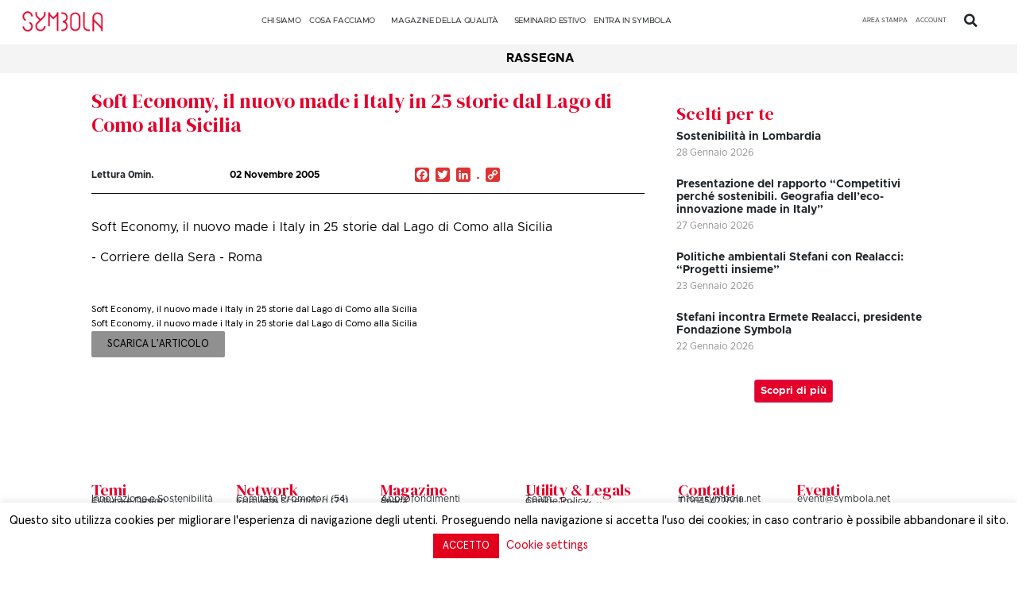

--- FILE ---
content_type: text/css
request_url: https://symbola.net/wp-content/uploads/elementor/css/post-60654.css?ver=1769426867
body_size: 3177
content:
.elementor-60654 .elementor-element.elementor-element-044c0f8{--display:flex;--flex-direction:row;--container-widget-width:initial;--container-widget-height:100%;--container-widget-flex-grow:1;--container-widget-align-self:stretch;--gap:0px 0px;--background-transition:0.3s;box-shadow:0px 0px 10px 0px rgba(0,0,0,0.5);}.elementor-60654 .elementor-element.elementor-element-044c0f8:not(.elementor-motion-effects-element-type-background), .elementor-60654 .elementor-element.elementor-element-044c0f8 > .elementor-motion-effects-container > .elementor-motion-effects-layer{background-color:var( --e-global-color-9891211 );}.elementor-60654 .elementor-element.elementor-element-044c0f8, .elementor-60654 .elementor-element.elementor-element-044c0f8::before{--border-transition:0.3s;}.elementor-60654 .elementor-element.elementor-element-921ee01{--display:flex;--flex-direction:column;--container-widget-width:100%;--container-widget-height:initial;--container-widget-flex-grow:0;--container-widget-align-self:initial;--background-transition:0.3s;}.elementor-60654 .elementor-element.elementor-element-921ee01.e-con{--flex-grow:0;--flex-shrink:0;}.elementor-60654 .elementor-element.elementor-element-ed2dc60{text-align:left;}.elementor-60654 .elementor-element.elementor-element-ed2dc60 img{width:75%;max-width:75%;height:82px;object-fit:contain;}.elementor-60654 .elementor-element.elementor-element-ed2dc60 > .elementor-widget-container{margin:0px 0px 0px 0px;}.elementor-60654 .elementor-element.elementor-element-ed2dc60.elementor-element{--align-self:flex-start;--flex-grow:0;--flex-shrink:0;}.elementor-60654 .elementor-element.elementor-element-20f60ce{--display:flex;--flex-direction:column;--container-widget-width:calc( ( 1 - var( --container-widget-flex-grow ) ) * 100% );--container-widget-height:initial;--container-widget-flex-grow:0;--container-widget-align-self:initial;--align-items:center;--background-transition:0.3s;}.elementor-60654 .elementor-element.elementor-element-20f60ce.e-con{--flex-grow:0;--flex-shrink:0;}.elementor-60654 .elementor-element.elementor-element-1ff07e2 .elementor-search-form{text-align:left;}.elementor-60654 .elementor-element.elementor-element-1ff07e2 .elementor-search-form__toggle{--e-search-form-toggle-size:38px;--e-search-form-toggle-color:#FFFFFF;--e-search-form-toggle-background-color:var( --e-global-color-9891211 );--e-search-form-toggle-icon-size:calc(45em / 100);}.elementor-60654 .elementor-element.elementor-element-1ff07e2 input[type="search"].elementor-search-form__input{font-family:"apercue", Sans-serif;font-size:15px;font-weight:400;}.elementor-60654 .elementor-element.elementor-element-1ff07e2 .elementor-search-form__input,
					.elementor-60654 .elementor-element.elementor-element-1ff07e2 .elementor-search-form__icon,
					.elementor-60654 .elementor-element.elementor-element-1ff07e2 .elementor-lightbox .dialog-lightbox-close-button,
					.elementor-60654 .elementor-element.elementor-element-1ff07e2 .elementor-lightbox .dialog-lightbox-close-button:hover,
					.elementor-60654 .elementor-element.elementor-element-1ff07e2.elementor-search-form--skin-full_screen input[type="search"].elementor-search-form__input{color:#FFFFFF;fill:#FFFFFF;}.elementor-60654 .elementor-element.elementor-element-1ff07e2:not(.elementor-search-form--skin-full_screen) .elementor-search-form__container{border-radius:3px;}.elementor-60654 .elementor-element.elementor-element-1ff07e2.elementor-search-form--skin-full_screen input[type="search"].elementor-search-form__input{border-radius:3px;}.elementor-60654 .elementor-element.elementor-element-1ff07e2{width:var( --container-widget-width, 26% );max-width:26%;--container-widget-width:26%;--container-widget-flex-grow:0;}.elementor-60654 .elementor-element.elementor-element-1ff07e2.elementor-element{--align-self:flex-end;}.elementor-60654 .elementor-element.elementor-element-c6ee4f4{--display:flex;--flex-direction:column;--container-widget-width:calc( ( 1 - var( --container-widget-flex-grow ) ) * 100% );--container-widget-height:initial;--container-widget-flex-grow:0;--container-widget-align-self:initial;--align-items:flex-end;--background-transition:0.3s;}.elementor-60654 .elementor-element.elementor-element-c6ee4f4.e-con{--flex-grow:0;--flex-shrink:0;}.elementor-60654 .elementor-element.elementor-element-b775143 .elementor-icon-wrapper{text-align:right;}.elementor-60654 .elementor-element.elementor-element-b775143.elementor-view-stacked .elementor-icon{background-color:#FFFFFF;}.elementor-60654 .elementor-element.elementor-element-b775143.elementor-view-framed .elementor-icon, .elementor-60654 .elementor-element.elementor-element-b775143.elementor-view-default .elementor-icon{color:#FFFFFF;border-color:#FFFFFF;}.elementor-60654 .elementor-element.elementor-element-b775143.elementor-view-framed .elementor-icon, .elementor-60654 .elementor-element.elementor-element-b775143.elementor-view-default .elementor-icon svg{fill:#FFFFFF;}.elementor-60654 .elementor-element.elementor-element-9be4e7a{--display:flex;--flex-direction:column;--container-widget-width:calc( ( 1 - var( --container-widget-flex-grow ) ) * 100% );--container-widget-height:initial;--container-widget-flex-grow:0;--container-widget-align-self:initial;--align-items:flex-end;--background-transition:0.3s;}.elementor-60654 .elementor-element.elementor-element-9be4e7a.e-con{--flex-grow:0;--flex-shrink:0;}.elementor-60654 .elementor-element.elementor-element-1c38011 .elementor-icon-wrapper{text-align:right;}.elementor-60654 .elementor-element.elementor-element-1c38011.elementor-view-stacked .elementor-icon{background-color:#FFFFFF;}.elementor-60654 .elementor-element.elementor-element-1c38011.elementor-view-framed .elementor-icon, .elementor-60654 .elementor-element.elementor-element-1c38011.elementor-view-default .elementor-icon{color:#FFFFFF;border-color:#FFFFFF;}.elementor-60654 .elementor-element.elementor-element-1c38011.elementor-view-framed .elementor-icon, .elementor-60654 .elementor-element.elementor-element-1c38011.elementor-view-default .elementor-icon svg{fill:#FFFFFF;}.elementor-60654 .elementor-element.elementor-element-aed8a4b{--display:flex;--background-transition:0.3s;}.elementor-60654 .elementor-element.elementor-element-aed8a4b:not(.elementor-motion-effects-element-type-background), .elementor-60654 .elementor-element.elementor-element-aed8a4b > .elementor-motion-effects-container > .elementor-motion-effects-layer{background-color:#FFFFFF;}.elementor-60654 .elementor-element.elementor-element-aed8a4b, .elementor-60654 .elementor-element.elementor-element-aed8a4b::before{--border-transition:0.3s;}.elementor-60654 .elementor-element.elementor-element-47a0e0e{--display:flex;--min-height:0px;--gap:0px 0px;--background-transition:0.3s;--overlay-opacity:0.1;--border-radius:0px 0px 0px 0px;--margin-block-start:-15px;--margin-block-end:0px;--margin-inline-start:0px;--margin-inline-end:0px;--padding-block-start:0px;--padding-block-end:0px;--padding-inline-start:0px;--padding-inline-end:0px;}.elementor-60654 .elementor-element.elementor-element-47a0e0e:not(.elementor-motion-effects-element-type-background), .elementor-60654 .elementor-element.elementor-element-47a0e0e > .elementor-motion-effects-container > .elementor-motion-effects-layer{background-color:#FFFFFF;}.elementor-60654 .elementor-element.elementor-element-47a0e0e::before, .elementor-60654 .elementor-element.elementor-element-47a0e0e > .elementor-background-video-container::before, .elementor-60654 .elementor-element.elementor-element-47a0e0e > .e-con-inner > .elementor-background-video-container::before, .elementor-60654 .elementor-element.elementor-element-47a0e0e > .elementor-background-slideshow::before, .elementor-60654 .elementor-element.elementor-element-47a0e0e > .e-con-inner > .elementor-background-slideshow::before, .elementor-60654 .elementor-element.elementor-element-47a0e0e > .elementor-motion-effects-container > .elementor-motion-effects-layer::before{--background-overlay:'';background-color:#00000000;}.elementor-60654 .elementor-element.elementor-element-47a0e0e, .elementor-60654 .elementor-element.elementor-element-47a0e0e::before{--border-transition:0.3s;}.elementor-60654 .elementor-element.elementor-element-47a0e0e.e-con{--align-self:flex-start;}.elementor-60654 .elementor-element.elementor-element-833d546{--display:flex;--flex-direction:row;--container-widget-width:initial;--container-widget-height:100%;--container-widget-flex-grow:1;--container-widget-align-self:stretch;--justify-content:flex-start;--flex-wrap:nowrap;--background-transition:0.3s;--margin-block-start:-30px;--margin-block-end:-21px;--margin-inline-start:-80px;--margin-inline-end:0px;}.elementor-60654 .elementor-element.elementor-element-833d546.e-con{--flex-grow:0;--flex-shrink:0;}.elementor-60654 .elementor-element.elementor-element-627ad60{text-align:left;}.elementor-60654 .elementor-element.elementor-element-627ad60 img{max-width:35%;}.elementor-60654 .elementor-element.elementor-element-627ad60 > .elementor-widget-container{margin:0px 0px 0px 0px;padding:0px 0px 0px 0px;}.elementor-60654 .elementor-element.elementor-element-627ad60.elementor-element{--align-self:center;}.elementor-60654 .elementor-element.elementor-element-6435881 .elementor-nav-menu .elementor-item{font-family:"Metropolis regular", Sans-serif;font-size:0.8vw;font-weight:500;letter-spacing:-0.3px;word-spacing:0px;}.elementor-60654 .elementor-element.elementor-element-6435881 .elementor-nav-menu--main .elementor-item{color:var( --e-global-color-primary );fill:var( --e-global-color-primary );padding-left:0.5em;padding-right:0.5em;padding-top:31px;padding-bottom:31px;}.elementor-60654 .elementor-element.elementor-element-6435881 .elementor-nav-menu--main .elementor-item:hover,
					.elementor-60654 .elementor-element.elementor-element-6435881 .elementor-nav-menu--main .elementor-item.elementor-item-active,
					.elementor-60654 .elementor-element.elementor-element-6435881 .elementor-nav-menu--main .elementor-item.highlighted,
					.elementor-60654 .elementor-element.elementor-element-6435881 .elementor-nav-menu--main .elementor-item:focus{color:var( --e-global-color-9891211 );fill:var( --e-global-color-9891211 );}.elementor-60654 .elementor-element.elementor-element-6435881 .elementor-nav-menu--main:not(.e--pointer-framed) .elementor-item:before,
					.elementor-60654 .elementor-element.elementor-element-6435881 .elementor-nav-menu--main:not(.e--pointer-framed) .elementor-item:after{background-color:#FFFFFF;}.elementor-60654 .elementor-element.elementor-element-6435881 .e--pointer-framed .elementor-item:before,
					.elementor-60654 .elementor-element.elementor-element-6435881 .e--pointer-framed .elementor-item:after{border-color:#FFFFFF;}.elementor-60654 .elementor-element.elementor-element-6435881 .e--pointer-framed .elementor-item:before{border-width:0px;}.elementor-60654 .elementor-element.elementor-element-6435881 .e--pointer-framed.e--animation-draw .elementor-item:before{border-width:0 0 0px 0px;}.elementor-60654 .elementor-element.elementor-element-6435881 .e--pointer-framed.e--animation-draw .elementor-item:after{border-width:0px 0px 0 0;}.elementor-60654 .elementor-element.elementor-element-6435881 .e--pointer-framed.e--animation-corners .elementor-item:before{border-width:0px 0 0 0px;}.elementor-60654 .elementor-element.elementor-element-6435881 .e--pointer-framed.e--animation-corners .elementor-item:after{border-width:0 0px 0px 0;}.elementor-60654 .elementor-element.elementor-element-6435881 .e--pointer-underline .elementor-item:after,
					 .elementor-60654 .elementor-element.elementor-element-6435881 .e--pointer-overline .elementor-item:before,
					 .elementor-60654 .elementor-element.elementor-element-6435881 .e--pointer-double-line .elementor-item:before,
					 .elementor-60654 .elementor-element.elementor-element-6435881 .e--pointer-double-line .elementor-item:after{height:0px;}.elementor-60654 .elementor-element.elementor-element-6435881 .elementor-nav-menu--dropdown a, .elementor-60654 .elementor-element.elementor-element-6435881 .elementor-menu-toggle{color:var( --e-global-color-primary );}.elementor-60654 .elementor-element.elementor-element-6435881 .elementor-nav-menu--dropdown{background-color:#FFFFFF;border-style:solid;border-width:0px 1px 1px 1px;border-color:var( --e-global-color-primary );border-radius:1px 1px 1px 1px;}.elementor-60654 .elementor-element.elementor-element-6435881 .elementor-nav-menu--dropdown a:hover,
					.elementor-60654 .elementor-element.elementor-element-6435881 .elementor-nav-menu--dropdown a.elementor-item-active,
					.elementor-60654 .elementor-element.elementor-element-6435881 .elementor-nav-menu--dropdown a.highlighted,
					.elementor-60654 .elementor-element.elementor-element-6435881 .elementor-menu-toggle:hover{color:var( --e-global-color-9891211 );}.elementor-60654 .elementor-element.elementor-element-6435881 .elementor-nav-menu--dropdown a:hover,
					.elementor-60654 .elementor-element.elementor-element-6435881 .elementor-nav-menu--dropdown a.elementor-item-active,
					.elementor-60654 .elementor-element.elementor-element-6435881 .elementor-nav-menu--dropdown a.highlighted{background-color:#FFFFFF;}.elementor-60654 .elementor-element.elementor-element-6435881 .elementor-nav-menu--dropdown .elementor-item, .elementor-60654 .elementor-element.elementor-element-6435881 .elementor-nav-menu--dropdown  .elementor-sub-item{font-family:"Metropolis regular", Sans-serif;font-size:0.8vw;font-weight:500;}.elementor-60654 .elementor-element.elementor-element-6435881 .elementor-nav-menu--dropdown li:first-child a{border-top-left-radius:1px;border-top-right-radius:1px;}.elementor-60654 .elementor-element.elementor-element-6435881 .elementor-nav-menu--dropdown li:last-child a{border-bottom-right-radius:1px;border-bottom-left-radius:1px;}.elementor-60654 .elementor-element.elementor-element-6435881 > .elementor-widget-container{margin:0px 0px 0px 0px;padding:0px 0px 0px 0px;}.elementor-60654 .elementor-element.elementor-element-6435881{width:var( --container-widget-width, 60% );max-width:60%;--container-widget-width:60%;--container-widget-flex-grow:0;z-index:3;}.elementor-60654 .elementor-element.elementor-element-6435881.elementor-element{--flex-grow:0;--flex-shrink:0;}.elementor-60654 .elementor-element.elementor-element-158eb4b .elementor-nav-menu .elementor-item{font-family:"Metropolis regular", Sans-serif;font-size:0.6vw;}.elementor-60654 .elementor-element.elementor-element-158eb4b .elementor-nav-menu--main .elementor-item{color:var( --e-global-color-primary );fill:var( --e-global-color-primary );padding-left:0px;padding-right:0px;padding-top:2px;padding-bottom:2px;}.elementor-60654 .elementor-element.elementor-element-158eb4b .elementor-nav-menu--main .elementor-item:hover,
					.elementor-60654 .elementor-element.elementor-element-158eb4b .elementor-nav-menu--main .elementor-item.elementor-item-active,
					.elementor-60654 .elementor-element.elementor-element-158eb4b .elementor-nav-menu--main .elementor-item.highlighted,
					.elementor-60654 .elementor-element.elementor-element-158eb4b .elementor-nav-menu--main .elementor-item:focus{color:var( --e-global-color-9891211 );fill:var( --e-global-color-9891211 );}.elementor-60654 .elementor-element.elementor-element-158eb4b{--e-nav-menu-horizontal-menu-item-margin:calc( 10px / 2 );width:var( --container-widget-width, 10% );max-width:10%;--container-widget-width:10%;--container-widget-flex-grow:0;z-index:4;}.elementor-60654 .elementor-element.elementor-element-158eb4b .elementor-nav-menu--main:not(.elementor-nav-menu--layout-horizontal) .elementor-nav-menu > li:not(:last-child){margin-bottom:10px;}.elementor-60654 .elementor-element.elementor-element-158eb4b .elementor-nav-menu--dropdown a, .elementor-60654 .elementor-element.elementor-element-158eb4b .elementor-menu-toggle{color:var( --e-global-color-primary );}.elementor-60654 .elementor-element.elementor-element-158eb4b .elementor-nav-menu--dropdown{background-color:#FFFFFF;}.elementor-60654 .elementor-element.elementor-element-158eb4b .elementor-nav-menu--dropdown a:hover,
					.elementor-60654 .elementor-element.elementor-element-158eb4b .elementor-nav-menu--dropdown a.elementor-item-active,
					.elementor-60654 .elementor-element.elementor-element-158eb4b .elementor-nav-menu--dropdown a.highlighted,
					.elementor-60654 .elementor-element.elementor-element-158eb4b .elementor-menu-toggle:hover{color:#FFFFFF;}.elementor-60654 .elementor-element.elementor-element-158eb4b .elementor-nav-menu--dropdown a:hover,
					.elementor-60654 .elementor-element.elementor-element-158eb4b .elementor-nav-menu--dropdown a.elementor-item-active,
					.elementor-60654 .elementor-element.elementor-element-158eb4b .elementor-nav-menu--dropdown a.highlighted{background-color:#FFFCFC;}.elementor-60654 .elementor-element.elementor-element-158eb4b .elementor-nav-menu--dropdown a.elementor-item-active{background-color:#FFFFFF;}.elementor-60654 .elementor-element.elementor-element-158eb4b .elementor-nav-menu--dropdown .elementor-item, .elementor-60654 .elementor-element.elementor-element-158eb4b .elementor-nav-menu--dropdown  .elementor-sub-item{font-family:"Metropolis regular", Sans-serif;font-size:0.6vw;font-weight:500;}.elementor-60654 .elementor-element.elementor-element-158eb4b > .elementor-widget-container{margin:0px 0px 0px 0px;background-color:#FFFFFF;}.elementor-60654 .elementor-element.elementor-element-158eb4b.elementor-element{--align-self:center;--flex-grow:0;--flex-shrink:0;}.elementor-60654 .elementor-element.elementor-element-b09f474 .elementor-search-form{text-align:left;}.elementor-60654 .elementor-element.elementor-element-b09f474 .elementor-search-form__toggle{--e-search-form-toggle-size:30px;--e-search-form-toggle-color:var( --e-global-color-primary );--e-search-form-toggle-background-color:#FFFFFF;}.elementor-60654 .elementor-element.elementor-element-b09f474.elementor-search-form--skin-full_screen .elementor-search-form__container{background-color:#E4002B;}.elementor-60654 .elementor-element.elementor-element-b09f474 input[type="search"].elementor-search-form__input{font-family:"apercue", Sans-serif;font-size:11px;font-weight:400;}.elementor-60654 .elementor-element.elementor-element-b09f474 .elementor-search-form__input,
					.elementor-60654 .elementor-element.elementor-element-b09f474 .elementor-search-form__icon,
					.elementor-60654 .elementor-element.elementor-element-b09f474 .elementor-lightbox .dialog-lightbox-close-button,
					.elementor-60654 .elementor-element.elementor-element-b09f474 .elementor-lightbox .dialog-lightbox-close-button:hover,
					.elementor-60654 .elementor-element.elementor-element-b09f474.elementor-search-form--skin-full_screen input[type="search"].elementor-search-form__input{color:#FFFFFF;fill:#FFFFFF;}.elementor-60654 .elementor-element.elementor-element-b09f474:not(.elementor-search-form--skin-full_screen) .elementor-search-form__container{border-width:0px 0px 0px 0px;border-radius:0px;}.elementor-60654 .elementor-element.elementor-element-b09f474.elementor-search-form--skin-full_screen input[type="search"].elementor-search-form__input{border-width:0px 0px 0px 0px;border-radius:0px;}.elementor-60654 .elementor-element.elementor-element-b09f474{width:var( --container-widget-width, 17% );max-width:17%;--container-widget-width:17%;--container-widget-flex-grow:0;}.elementor-60654 .elementor-element.elementor-element-b09f474.elementor-element{--align-self:center;}.elementor-60654 .elementor-element.elementor-element-b09f474 > .elementor-widget-container{background-color:#FFFFFF;}.elementor-60654 .elementor-element.elementor-element-1c503b2{--display:flex;--flex-direction:row;--container-widget-width:initial;--container-widget-height:100%;--container-widget-flex-grow:1;--container-widget-align-self:stretch;--gap:0px 0px;--background-transition:0.3s;}.elementor-60654 .elementor-element.elementor-element-494ccd8{--display:flex;--flex-direction:column;--container-widget-width:100%;--container-widget-height:initial;--container-widget-flex-grow:0;--container-widget-align-self:initial;--background-transition:0.3s;}.elementor-60654 .elementor-element.elementor-element-494ccd8.e-con{--flex-grow:0;--flex-shrink:0;}.elementor-60654 .elementor-element.elementor-element-1d6b3b9 .elementor-nav-menu .elementor-item{font-family:"Metropolis regular", Sans-serif;font-size:14px;font-weight:400;}.elementor-60654 .elementor-element.elementor-element-1d6b3b9 .elementor-nav-menu--main .elementor-item{color:var( --e-global-color-primary );fill:var( --e-global-color-primary );padding-left:0em;padding-right:0em;padding-top:31px;padding-bottom:31px;}.elementor-60654 .elementor-element.elementor-element-1d6b3b9 .e--pointer-framed .elementor-item:before{border-width:0px;}.elementor-60654 .elementor-element.elementor-element-1d6b3b9 .e--pointer-framed.e--animation-draw .elementor-item:before{border-width:0 0 0px 0px;}.elementor-60654 .elementor-element.elementor-element-1d6b3b9 .e--pointer-framed.e--animation-draw .elementor-item:after{border-width:0px 0px 0 0;}.elementor-60654 .elementor-element.elementor-element-1d6b3b9 .e--pointer-framed.e--animation-corners .elementor-item:before{border-width:0px 0 0 0px;}.elementor-60654 .elementor-element.elementor-element-1d6b3b9 .e--pointer-framed.e--animation-corners .elementor-item:after{border-width:0 0px 0px 0;}.elementor-60654 .elementor-element.elementor-element-1d6b3b9 .e--pointer-underline .elementor-item:after,
					 .elementor-60654 .elementor-element.elementor-element-1d6b3b9 .e--pointer-overline .elementor-item:before,
					 .elementor-60654 .elementor-element.elementor-element-1d6b3b9 .e--pointer-double-line .elementor-item:before,
					 .elementor-60654 .elementor-element.elementor-element-1d6b3b9 .e--pointer-double-line .elementor-item:after{height:0px;}.elementor-60654 .elementor-element.elementor-element-1d6b3b9 .elementor-nav-menu--dropdown a, .elementor-60654 .elementor-element.elementor-element-1d6b3b9 .elementor-menu-toggle{color:var( --e-global-color-primary );}.elementor-60654 .elementor-element.elementor-element-1d6b3b9 .elementor-nav-menu--dropdown a:hover,
					.elementor-60654 .elementor-element.elementor-element-1d6b3b9 .elementor-nav-menu--dropdown a.elementor-item-active,
					.elementor-60654 .elementor-element.elementor-element-1d6b3b9 .elementor-nav-menu--dropdown a.highlighted,
					.elementor-60654 .elementor-element.elementor-element-1d6b3b9 .elementor-menu-toggle:hover{color:#000000;}.elementor-60654 .elementor-element.elementor-element-1d6b3b9 .elementor-nav-menu--dropdown a:hover,
					.elementor-60654 .elementor-element.elementor-element-1d6b3b9 .elementor-nav-menu--dropdown a.elementor-item-active,
					.elementor-60654 .elementor-element.elementor-element-1d6b3b9 .elementor-nav-menu--dropdown a.highlighted{background-color:#9B9B9B1A;}.elementor-60654 .elementor-element.elementor-element-1d6b3b9 .elementor-nav-menu--dropdown .elementor-item, .elementor-60654 .elementor-element.elementor-element-1d6b3b9 .elementor-nav-menu--dropdown  .elementor-sub-item{font-family:"Metropolis regular", Sans-serif;font-size:14px;font-weight:500;}.elementor-60654 .elementor-element.elementor-element-1d6b3b9 .elementor-nav-menu--dropdown{border-style:solid;border-width:0px 1px 1px 1px;border-color:#C6F1EA;border-radius:3px 3px 3px 3px;}.elementor-60654 .elementor-element.elementor-element-1d6b3b9 .elementor-nav-menu--dropdown li:first-child a{border-top-left-radius:3px;border-top-right-radius:3px;}.elementor-60654 .elementor-element.elementor-element-1d6b3b9 .elementor-nav-menu--dropdown li:last-child a{border-bottom-right-radius:3px;border-bottom-left-radius:3px;}.elementor-60654 .elementor-element.elementor-element-1d6b3b9 .elementor-menu-toggle{background-color:#00000000;}.elementor-60654 .elementor-element.elementor-element-1d6b3b9 > .elementor-widget-container{margin:0px 0px 0px 0px;padding:0px 0px 0px 0px;}.elementor-60654 .elementor-element.elementor-element-1d6b3b9{width:var( --container-widget-width, 57.305% );max-width:57.305%;--container-widget-width:57.305%;--container-widget-flex-grow:0;z-index:3;}.elementor-60654 .elementor-element.elementor-element-1d6b3b9.elementor-element{--flex-grow:0;--flex-shrink:0;}.elementor-60654 .elementor-element.elementor-element-1033308{--display:flex;--flex-direction:column;--container-widget-width:100%;--container-widget-height:initial;--container-widget-flex-grow:0;--container-widget-align-self:initial;--background-transition:0.3s;}.elementor-60654 .elementor-element.elementor-element-1033308.e-con{--flex-grow:0;--flex-shrink:0;}.elementor-60654 .elementor-element.elementor-element-4d35c1f{text-align:left;width:var( --container-widget-width, 11% );max-width:11%;--container-widget-width:11%;--container-widget-flex-grow:0;}.elementor-60654 .elementor-element.elementor-element-4d35c1f img{width:75%;max-width:75%;height:82px;object-fit:contain;}.elementor-60654 .elementor-element.elementor-element-4d35c1f > .elementor-widget-container{margin:0px -0px 0px 16px;}.elementor-60654 .elementor-element.elementor-element-4d35c1f.elementor-element{--align-self:flex-start;--flex-grow:0;--flex-shrink:0;}.elementor-60654 .elementor-element.elementor-element-5b87420{--display:flex;--flex-direction:column;--container-widget-width:100%;--container-widget-height:initial;--container-widget-flex-grow:0;--container-widget-align-self:initial;--background-transition:0.3s;}.elementor-60654 .elementor-element.elementor-element-5b87420.e-con{--flex-grow:0;--flex-shrink:0;}.elementor-60654 .elementor-element.elementor-element-dc33343 .elementor-nav-menu .elementor-item{font-size:11px;}.elementor-60654 .elementor-element.elementor-element-dc33343 .elementor-nav-menu--main .elementor-item{color:#000000;fill:#000000;padding-left:0px;padding-right:0px;padding-top:2px;padding-bottom:2px;}.elementor-60654 .elementor-element.elementor-element-dc33343{--e-nav-menu-divider-content:"";--e-nav-menu-divider-style:solid;--e-nav-menu-divider-width:1px;--e-nav-menu-divider-height:18px;--e-nav-menu-divider-color:#000000;--e-nav-menu-horizontal-menu-item-margin:calc( 10px / 2 );width:var( --container-widget-width, 17% );max-width:17%;--container-widget-width:17%;--container-widget-flex-grow:0;z-index:4;}.elementor-60654 .elementor-element.elementor-element-dc33343 .elementor-nav-menu--main:not(.elementor-nav-menu--layout-horizontal) .elementor-nav-menu > li:not(:last-child){margin-bottom:10px;}.elementor-60654 .elementor-element.elementor-element-dc33343 .elementor-nav-menu--dropdown a, .elementor-60654 .elementor-element.elementor-element-dc33343 .elementor-menu-toggle{color:#000000;}.elementor-60654 .elementor-element.elementor-element-dc33343 .elementor-nav-menu--dropdown{background-color:#FFFFFF;}.elementor-60654 .elementor-element.elementor-element-dc33343 .elementor-nav-menu--dropdown a:hover,
					.elementor-60654 .elementor-element.elementor-element-dc33343 .elementor-nav-menu--dropdown a.elementor-item-active,
					.elementor-60654 .elementor-element.elementor-element-dc33343 .elementor-nav-menu--dropdown a.highlighted,
					.elementor-60654 .elementor-element.elementor-element-dc33343 .elementor-menu-toggle:hover{color:#000000;}.elementor-60654 .elementor-element.elementor-element-dc33343 .elementor-nav-menu--dropdown a:hover,
					.elementor-60654 .elementor-element.elementor-element-dc33343 .elementor-nav-menu--dropdown a.elementor-item-active,
					.elementor-60654 .elementor-element.elementor-element-dc33343 .elementor-nav-menu--dropdown a.highlighted{background-color:#FFFCFC;}.elementor-60654 .elementor-element.elementor-element-dc33343 .elementor-nav-menu--dropdown a.elementor-item-active{background-color:#FFFFFF;}.elementor-60654 .elementor-element.elementor-element-dc33343 > .elementor-widget-container{margin:0px 0px 0px 16px;background-color:#FFFFFF;}.elementor-60654 .elementor-element.elementor-element-dc33343.elementor-element{--align-self:center;--flex-grow:0;--flex-shrink:0;}.elementor-60654 .elementor-element.elementor-element-25fed0d{--display:flex;--flex-direction:column;--container-widget-width:100%;--container-widget-height:initial;--container-widget-flex-grow:0;--container-widget-align-self:initial;--background-transition:0.3s;}.elementor-60654 .elementor-element.elementor-element-eadd070 .elementor-search-form{text-align:center;}.elementor-60654 .elementor-element.elementor-element-eadd070 .elementor-search-form__toggle{--e-search-form-toggle-size:25px;--e-search-form-toggle-color:var( --e-global-color-9891211 );--e-search-form-toggle-background-color:#FFFFFF;--e-search-form-toggle-icon-size:calc(60em / 100);--e-search-form-toggle-border-width:0px;}.elementor-60654 .elementor-element.elementor-element-eadd070 input[type="search"].elementor-search-form__input{font-family:"apercue", Sans-serif;font-size:11px;font-weight:400;}.elementor-60654 .elementor-element.elementor-element-eadd070 .elementor-search-form__input,
					.elementor-60654 .elementor-element.elementor-element-eadd070 .elementor-search-form__icon,
					.elementor-60654 .elementor-element.elementor-element-eadd070 .elementor-lightbox .dialog-lightbox-close-button,
					.elementor-60654 .elementor-element.elementor-element-eadd070 .elementor-lightbox .dialog-lightbox-close-button:hover,
					.elementor-60654 .elementor-element.elementor-element-eadd070.elementor-search-form--skin-full_screen input[type="search"].elementor-search-form__input{color:var( --e-global-color-primary );fill:var( --e-global-color-primary );}.elementor-60654 .elementor-element.elementor-element-eadd070:not(.elementor-search-form--skin-full_screen) .elementor-search-form__container{border-color:var( --e-global-color-primary );border-width:0px 0px 0px 0px;border-radius:0px;}.elementor-60654 .elementor-element.elementor-element-eadd070.elementor-search-form--skin-full_screen input[type="search"].elementor-search-form__input{border-color:var( --e-global-color-primary );border-width:0px 0px 0px 0px;border-radius:0px;}.elementor-60654 .elementor-element.elementor-element-eadd070 > .elementor-widget-container{margin:0px 0px 30px 0px;}.elementor-60654 .elementor-element.elementor-element-eadd070{width:var( --container-widget-width, 8% );max-width:8%;--container-widget-width:8%;--container-widget-flex-grow:0;}.elementor-60654 .elementor-element.elementor-element-eadd070.elementor-element{--align-self:flex-end;}@media(min-width:768px){.elementor-60654 .elementor-element.elementor-element-921ee01{--width:25%;}.elementor-60654 .elementor-element.elementor-element-20f60ce{--width:25%;}.elementor-60654 .elementor-element.elementor-element-c6ee4f4{--width:25%;}.elementor-60654 .elementor-element.elementor-element-9be4e7a{--width:25%;}.elementor-60654 .elementor-element.elementor-element-47a0e0e{--content-width:85vw;}.elementor-60654 .elementor-element.elementor-element-833d546{--width:100vw;}.elementor-60654 .elementor-element.elementor-element-494ccd8{--width:25%;}.elementor-60654 .elementor-element.elementor-element-1033308{--width:25%;}.elementor-60654 .elementor-element.elementor-element-5b87420{--width:25%;}.elementor-60654 .elementor-element.elementor-element-25fed0d{--width:25%;}}@media(max-width:1024px) and (min-width:768px){.elementor-60654 .elementor-element.elementor-element-494ccd8{--width:40%;}.elementor-60654 .elementor-element.elementor-element-1033308{--width:17%;}.elementor-60654 .elementor-element.elementor-element-5b87420{--width:30%;}.elementor-60654 .elementor-element.elementor-element-25fed0d{--width:12%;}}@media(max-width:1024px){.elementor-60654 .elementor-element.elementor-element-47a0e0e{--flex-direction:row;--container-widget-width:calc( ( 1 - var( --container-widget-flex-grow ) ) * 100% );--container-widget-height:100%;--container-widget-flex-grow:1;--container-widget-align-self:stretch;--align-items:center;}.elementor-60654 .elementor-element.elementor-element-6435881 > .elementor-widget-container{margin:25px 0px 0px 0px;}.elementor-60654 .elementor-element.elementor-element-1c503b2{--justify-content:center;--align-items:center;--container-widget-width:calc( ( 1 - var( --container-widget-flex-grow ) ) * 100% );}.elementor-60654 .elementor-element.elementor-element-494ccd8{--flex-direction:row;--container-widget-width:initial;--container-widget-height:100%;--container-widget-flex-grow:1;--container-widget-align-self:stretch;}.elementor-60654 .elementor-element.elementor-element-494ccd8.e-con{--align-self:center;}.elementor-60654 .elementor-element.elementor-element-1d6b3b9 .elementor-nav-menu .elementor-item{font-size:13vw;}.elementor-60654 .elementor-element.elementor-element-1d6b3b9 .e--pointer-framed .elementor-item:before{border-width:0px;}.elementor-60654 .elementor-element.elementor-element-1d6b3b9 .e--pointer-framed.e--animation-draw .elementor-item:before{border-width:0 0 0px 0px;}.elementor-60654 .elementor-element.elementor-element-1d6b3b9 .e--pointer-framed.e--animation-draw .elementor-item:after{border-width:0px 0px 0 0;}.elementor-60654 .elementor-element.elementor-element-1d6b3b9 .e--pointer-framed.e--animation-corners .elementor-item:before{border-width:0px 0 0 0px;}.elementor-60654 .elementor-element.elementor-element-1d6b3b9 .e--pointer-framed.e--animation-corners .elementor-item:after{border-width:0 0px 0px 0;}.elementor-60654 .elementor-element.elementor-element-1d6b3b9 .e--pointer-underline .elementor-item:after,
					 .elementor-60654 .elementor-element.elementor-element-1d6b3b9 .e--pointer-overline .elementor-item:before,
					 .elementor-60654 .elementor-element.elementor-element-1d6b3b9 .e--pointer-double-line .elementor-item:before,
					 .elementor-60654 .elementor-element.elementor-element-1d6b3b9 .e--pointer-double-line .elementor-item:after{height:0px;}.elementor-60654 .elementor-element.elementor-element-1d6b3b9 .elementor-nav-menu--main .elementor-item{padding-top:30px;padding-bottom:30px;}.elementor-60654 .elementor-element.elementor-element-1d6b3b9{--e-nav-menu-horizontal-menu-item-margin:calc( 0px / 2 );--nav-menu-icon-size:33px;width:var( --container-widget-width, 33.333% );max-width:33.333%;--container-widget-width:33.333%;--container-widget-flex-grow:0;}.elementor-60654 .elementor-element.elementor-element-1d6b3b9 .elementor-nav-menu--main:not(.elementor-nav-menu--layout-horizontal) .elementor-nav-menu > li:not(:last-child){margin-bottom:0px;}.elementor-60654 .elementor-element.elementor-element-1d6b3b9 .elementor-nav-menu--dropdown .elementor-item, .elementor-60654 .elementor-element.elementor-element-1d6b3b9 .elementor-nav-menu--dropdown  .elementor-sub-item{font-size:13px;}.elementor-60654 .elementor-element.elementor-element-1d6b3b9 .elementor-nav-menu--dropdown{border-width:1px 1px 1px 1px;border-radius:3px 3px 3px 3px;}.elementor-60654 .elementor-element.elementor-element-1d6b3b9 .elementor-nav-menu--dropdown li:first-child a{border-top-left-radius:3px;border-top-right-radius:3px;}.elementor-60654 .elementor-element.elementor-element-1d6b3b9 .elementor-nav-menu--dropdown li:last-child a{border-bottom-right-radius:3px;border-bottom-left-radius:3px;}.elementor-60654 .elementor-element.elementor-element-1d6b3b9 > .elementor-widget-container{margin:0px 0px 0px 0px;}.elementor-60654 .elementor-element.elementor-element-1d6b3b9.elementor-element{--align-self:center;}.elementor-60654 .elementor-element.elementor-element-1033308{--flex-direction:row;--container-widget-width:initial;--container-widget-height:100%;--container-widget-flex-grow:1;--container-widget-align-self:stretch;}.elementor-60654 .elementor-element.elementor-element-4d35c1f{text-align:right;--container-widget-width:100%;--container-widget-flex-grow:0;width:var( --container-widget-width, 100% );max-width:100%;}.elementor-60654 .elementor-element.elementor-element-4d35c1f img{width:75%;max-width:75%;}.elementor-60654 .elementor-element.elementor-element-4d35c1f > .elementor-widget-container{margin:0px 0px 0px 0px;padding:0px 0px 0px 0px;}.elementor-60654 .elementor-element.elementor-element-4d35c1f.elementor-element{--align-self:flex-end;}.elementor-60654 .elementor-element.elementor-element-5b87420{--justify-content:center;}.elementor-60654 .elementor-element.elementor-element-dc33343 > .elementor-widget-container{margin:0px 0px 0px 0px;}.elementor-60654 .elementor-element.elementor-element-dc33343{width:100%;max-width:100%;}.elementor-60654 .elementor-element.elementor-element-25fed0d{--justify-content:center;}.elementor-60654 .elementor-element.elementor-element-eadd070 > .elementor-widget-container{margin:0px 0px 0px 0px;}.elementor-60654 .elementor-element.elementor-element-eadd070{--container-widget-width:23px;--container-widget-flex-grow:0;width:var( --container-widget-width, 23px );max-width:23px;}.elementor-60654 .elementor-element.elementor-element-eadd070.elementor-element{--align-self:center;}}@media(max-width:767px){.elementor-60654 .elementor-element.elementor-element-044c0f8{--flex-direction:row;--container-widget-width:initial;--container-widget-height:100%;--container-widget-flex-grow:1;--container-widget-align-self:stretch;--gap:0px 0px;--flex-wrap:nowrap;--margin-block-start:0px;--margin-block-end:0px;--margin-inline-start:0px;--margin-inline-end:0px;--z-index:20;}.elementor-60654 .elementor-element.elementor-element-921ee01{--width:55%;--min-height:0px;--flex-direction:column;--container-widget-width:100%;--container-widget-height:initial;--container-widget-flex-grow:0;--container-widget-align-self:initial;--justify-content:flex-start;--margin-block-start:0px;--margin-block-end:0px;--margin-inline-start:8px;--margin-inline-end:0px;--padding-block-start:0px;--padding-block-end:0px;--padding-inline-start:0px;--padding-inline-end:0px;}.elementor-60654 .elementor-element.elementor-element-921ee01.e-con{--align-self:center;}.elementor-60654 .elementor-element.elementor-element-ed2dc60{text-align:left;}.elementor-60654 .elementor-element.elementor-element-ed2dc60 img{width:60%;max-width:100%;height:41px;}.elementor-60654 .elementor-element.elementor-element-ed2dc60 > .elementor-widget-container{padding:0px 0px 0px 0px;}.elementor-60654 .elementor-element.elementor-element-ed2dc60.elementor-element{--align-self:center;}.elementor-60654 .elementor-element.elementor-element-20f60ce{--width:15%;--min-height:0px;--flex-direction:row;--container-widget-width:calc( ( 1 - var( --container-widget-flex-grow ) ) * 100% );--container-widget-height:100%;--container-widget-flex-grow:1;--container-widget-align-self:stretch;--justify-content:center;--align-items:center;--margin-block-start:0px;--margin-block-end:0px;--margin-inline-start:0px;--margin-inline-end:0px;--padding-block-start:0px;--padding-block-end:0px;--padding-inline-start:0px;--padding-inline-end:0px;}.elementor-60654 .elementor-element.elementor-element-20f60ce.e-con{--align-self:center;}.elementor-60654 .elementor-element.elementor-element-1ff07e2 input[type="search"].elementor-search-form__input{font-size:10px;}.elementor-60654 .elementor-element.elementor-element-1ff07e2{--container-widget-width:0px;--container-widget-flex-grow:0;width:var( --container-widget-width, 0px );max-width:0px;}.elementor-60654 .elementor-element.elementor-element-1ff07e2.elementor-element{--align-self:center;}.elementor-60654 .elementor-element.elementor-element-c6ee4f4{--width:15%;--min-height:0px;--flex-direction:column;--container-widget-width:calc( ( 1 - var( --container-widget-flex-grow ) ) * 100% );--container-widget-height:initial;--container-widget-flex-grow:0;--container-widget-align-self:initial;--justify-content:center;--align-items:flex-end;--margin-block-start:0px;--margin-block-end:0px;--margin-inline-start:0px;--margin-inline-end:0px;--padding-block-start:0px;--padding-block-end:0px;--padding-inline-start:0px;--padding-inline-end:0px;}.elementor-60654 .elementor-element.elementor-element-b775143 .elementor-icon-wrapper{text-align:right;}.elementor-60654 .elementor-element.elementor-element-b775143 .elementor-icon{font-size:19px;}.elementor-60654 .elementor-element.elementor-element-b775143 .elementor-icon svg{height:19px;}.elementor-60654 .elementor-element.elementor-element-b775143 > .elementor-widget-container{margin:0px 0px 0px 0px;padding:0px 0px 0px 0px;}.elementor-60654 .elementor-element.elementor-element-b775143{width:var( --container-widget-width, 30px );max-width:30px;--container-widget-width:30px;--container-widget-flex-grow:0;}.elementor-60654 .elementor-element.elementor-element-b775143.elementor-element{--align-self:flex-end;}.elementor-60654 .elementor-element.elementor-element-9be4e7a{--width:15%;--min-height:0px;--flex-direction:column;--container-widget-width:calc( ( 1 - var( --container-widget-flex-grow ) ) * 100% );--container-widget-height:initial;--container-widget-flex-grow:0;--container-widget-align-self:initial;--justify-content:center;--align-items:flex-end;--margin-block-start:0px;--margin-block-end:0px;--margin-inline-start:0px;--margin-inline-end:0px;--padding-block-start:0px;--padding-block-end:0px;--padding-inline-start:0px;--padding-inline-end:0px;}.elementor-60654 .elementor-element.elementor-element-1c38011 .elementor-icon-wrapper{text-align:left;}.elementor-60654 .elementor-element.elementor-element-1c38011 .elementor-icon{font-size:20px;}.elementor-60654 .elementor-element.elementor-element-1c38011 .elementor-icon svg{height:20px;}.elementor-60654 .elementor-element.elementor-element-47a0e0e{--content-width:85%;}.elementor-60654 .elementor-element.elementor-element-833d546{--width:52.881%;--justify-content:flex-start;}.elementor-60654 .elementor-element.elementor-element-6435881 .e--pointer-framed .elementor-item:before{border-width:1px;}.elementor-60654 .elementor-element.elementor-element-6435881 .e--pointer-framed.e--animation-draw .elementor-item:before{border-width:0 0 1px 1px;}.elementor-60654 .elementor-element.elementor-element-6435881 .e--pointer-framed.e--animation-draw .elementor-item:after{border-width:1px 1px 0 0;}.elementor-60654 .elementor-element.elementor-element-6435881 .e--pointer-framed.e--animation-corners .elementor-item:before{border-width:1px 0 0 1px;}.elementor-60654 .elementor-element.elementor-element-6435881 .e--pointer-framed.e--animation-corners .elementor-item:after{border-width:0 1px 1px 0;}.elementor-60654 .elementor-element.elementor-element-6435881 .e--pointer-underline .elementor-item:after,
					 .elementor-60654 .elementor-element.elementor-element-6435881 .e--pointer-overline .elementor-item:before,
					 .elementor-60654 .elementor-element.elementor-element-6435881 .e--pointer-double-line .elementor-item:before,
					 .elementor-60654 .elementor-element.elementor-element-6435881 .e--pointer-double-line .elementor-item:after{height:1px;}.elementor-60654 .elementor-element.elementor-element-6435881 .elementor-nav-menu--main .elementor-item{padding-left:0px;padding-right:0px;padding-top:29px;padding-bottom:29px;}.elementor-60654 .elementor-element.elementor-element-6435881{--e-nav-menu-horizontal-menu-item-margin:calc( 0px / 2 );--nav-menu-icon-size:21px;width:var( --container-widget-width, 86.239% );max-width:86.239%;--container-widget-width:86.239%;--container-widget-flex-grow:0;}.elementor-60654 .elementor-element.elementor-element-6435881 .elementor-nav-menu--main:not(.elementor-nav-menu--layout-horizontal) .elementor-nav-menu > li:not(:last-child){margin-bottom:0px;}.elementor-60654 .elementor-element.elementor-element-6435881 .elementor-nav-menu--dropdown{border-width:0px 0px 0px 0px;}.elementor-60654 .elementor-element.elementor-element-6435881 .elementor-nav-menu--dropdown a{padding-left:3px;padding-right:3px;padding-top:4px;padding-bottom:4px;}.elementor-60654 .elementor-element.elementor-element-6435881.elementor-element{--align-self:center;}.elementor-60654 .elementor-element.elementor-element-158eb4b .elementor-nav-menu .elementor-item{font-size:12px;}.elementor-60654 .elementor-element.elementor-element-158eb4b{--e-nav-menu-horizontal-menu-item-margin:calc( 5px / 2 );}.elementor-60654 .elementor-element.elementor-element-158eb4b .elementor-nav-menu--main:not(.elementor-nav-menu--layout-horizontal) .elementor-nav-menu > li:not(:last-child){margin-bottom:5px;}.elementor-60654 .elementor-element.elementor-element-158eb4b.elementor-element{--align-self:flex-end;}.elementor-60654 .elementor-element.elementor-element-b09f474 input[type="search"].elementor-search-form__input{font-size:10px;}.elementor-60654 .elementor-element.elementor-element-b09f474{--container-widget-width:146px;--container-widget-flex-grow:0;width:var( --container-widget-width, 146px );max-width:146px;}.elementor-60654 .elementor-element.elementor-element-1d6b3b9 .e--pointer-framed .elementor-item:before{border-width:1px;}.elementor-60654 .elementor-element.elementor-element-1d6b3b9 .e--pointer-framed.e--animation-draw .elementor-item:before{border-width:0 0 1px 1px;}.elementor-60654 .elementor-element.elementor-element-1d6b3b9 .e--pointer-framed.e--animation-draw .elementor-item:after{border-width:1px 1px 0 0;}.elementor-60654 .elementor-element.elementor-element-1d6b3b9 .e--pointer-framed.e--animation-corners .elementor-item:before{border-width:1px 0 0 1px;}.elementor-60654 .elementor-element.elementor-element-1d6b3b9 .e--pointer-framed.e--animation-corners .elementor-item:after{border-width:0 1px 1px 0;}.elementor-60654 .elementor-element.elementor-element-1d6b3b9 .e--pointer-underline .elementor-item:after,
					 .elementor-60654 .elementor-element.elementor-element-1d6b3b9 .e--pointer-overline .elementor-item:before,
					 .elementor-60654 .elementor-element.elementor-element-1d6b3b9 .e--pointer-double-line .elementor-item:before,
					 .elementor-60654 .elementor-element.elementor-element-1d6b3b9 .e--pointer-double-line .elementor-item:after{height:1px;}.elementor-60654 .elementor-element.elementor-element-1d6b3b9 .elementor-nav-menu--main .elementor-item{padding-left:0px;padding-right:0px;padding-top:29px;padding-bottom:29px;}.elementor-60654 .elementor-element.elementor-element-1d6b3b9{--e-nav-menu-horizontal-menu-item-margin:calc( 0px / 2 );--nav-menu-icon-size:21px;width:var( --container-widget-width, 86.239% );max-width:86.239%;--container-widget-width:86.239%;--container-widget-flex-grow:0;}.elementor-60654 .elementor-element.elementor-element-1d6b3b9 .elementor-nav-menu--main:not(.elementor-nav-menu--layout-horizontal) .elementor-nav-menu > li:not(:last-child){margin-bottom:0px;}.elementor-60654 .elementor-element.elementor-element-1d6b3b9 .elementor-nav-menu--dropdown{border-width:0px 0px 0px 0px;}.elementor-60654 .elementor-element.elementor-element-1d6b3b9 .elementor-nav-menu--dropdown a{padding-left:3px;padding-right:3px;padding-top:4px;padding-bottom:4px;}.elementor-60654 .elementor-element.elementor-element-1d6b3b9.elementor-element{--align-self:center;}.elementor-60654 .elementor-element.elementor-element-4d35c1f{text-align:left;--container-widget-width:352px;--container-widget-flex-grow:0;width:var( --container-widget-width, 352px );max-width:352px;}.elementor-60654 .elementor-element.elementor-element-4d35c1f img{width:64%;max-width:100%;}.elementor-60654 .elementor-element.elementor-element-dc33343 .elementor-nav-menu .elementor-item{font-size:12px;}.elementor-60654 .elementor-element.elementor-element-dc33343{--e-nav-menu-horizontal-menu-item-margin:calc( 5px / 2 );}.elementor-60654 .elementor-element.elementor-element-dc33343 .elementor-nav-menu--main:not(.elementor-nav-menu--layout-horizontal) .elementor-nav-menu > li:not(:last-child){margin-bottom:5px;}.elementor-60654 .elementor-element.elementor-element-dc33343.elementor-element{--align-self:flex-end;}.elementor-60654 .elementor-element.elementor-element-eadd070 input[type="search"].elementor-search-form__input{font-size:10px;}.elementor-60654 .elementor-element.elementor-element-eadd070{--container-widget-width:146px;--container-widget-flex-grow:0;width:var( --container-widget-width, 146px );max-width:146px;}}/* Start custom CSS for container, class: .elementor-element-044c0f8 */#sticca{
    max-height: 4.5em;
}/* End custom CSS */
/* Start custom CSS for nav-menu, class: .elementor-element-6435881 */@media (min-width: 1024px) {
.menu-item-81846{
    display: none!important;
}
}/* End custom CSS */
/* Start custom CSS for nav-menu, class: .elementor-element-1d6b3b9 */@media (min-width: 1024px) {
.menu-item-81846{
    display: none!important;
}
}/* End custom CSS */
/* Start Custom Fonts CSS */@font-face {
	font-family: 'apercue';
	font-style: normal;
	font-weight: normal;
	font-display: auto;
	src: url('https://symbola.net/wp-content/uploads/2023/07/apercu-regular-pro.woff2') format('woff2'),
		url('https://symbola.net/wp-content/uploads/2023/07/apercu-regular-pro.woff') format('woff'),
		url('https://symbola.net/wp-content/uploads/2023/07/apercu-regular-pro.ttf') format('truetype');
}
@font-face {
	font-family: 'apercue';
	font-style: normal;
	font-weight: 700;
	font-display: auto;
	src: url('https://symbola.net/wp-content/uploads/2023/07/apercu-bold-pro.woff2') format('woff2'),
		url('https://symbola.net/wp-content/uploads/2023/07/apercu-bold-pro.woff') format('woff'),
		url('https://symbola.net/wp-content/uploads/2023/07/apercu-bold-pro.ttf') format('truetype');
}
/* End Custom Fonts CSS */
/* Start Custom Fonts CSS */@font-face {
	font-family: 'Metropolis regular';
	font-style: normal;
	font-weight: normal;
	font-display: auto;
	src: url('https://symbola.net/wp-content/uploads/2025/06/Metropolis-Regular.woff') format('woff');
}
@font-face {
	font-family: 'Metropolis regular';
	font-style: normal;
	font-weight: bold;
	font-display: auto;
	src: url('https://symbola.net/wp-content/uploads/2025/06/Metropolis-Bold.woff') format('woff');
}
@font-face {
	font-family: 'Metropolis regular';
	font-style: italic;
	font-weight: normal;
	font-display: auto;
	src: url('https://symbola.net/wp-content/uploads/2025/06/Metropolis-RegularItalic.woff') format('woff');
}
@font-face {
	font-family: 'Metropolis regular';
	font-style: italic;
	font-weight: bold;
	font-display: auto;
	src: url('https://symbola.net/wp-content/uploads/2025/06/Metropolis-BoldItalic.woff') format('woff');
}
/* End Custom Fonts CSS */